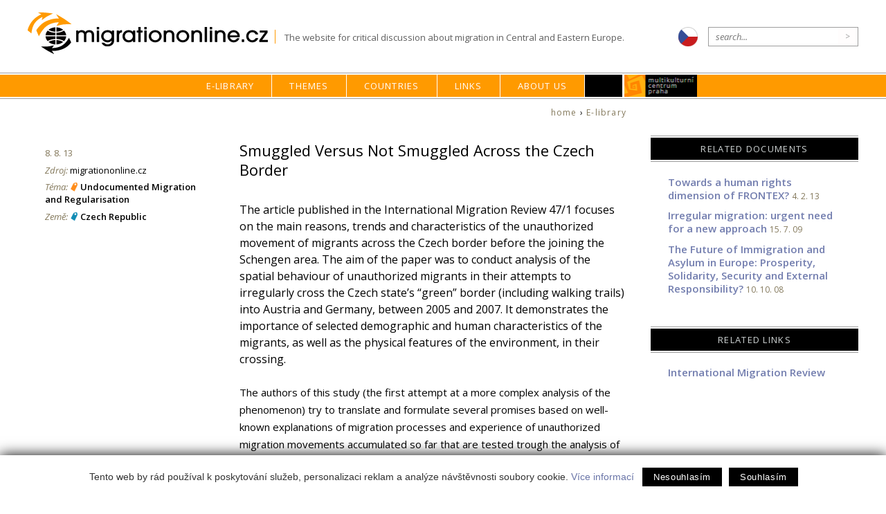

--- FILE ---
content_type: text/html; charset=utf-8
request_url: https://migrationonline.cz/en/e-library/smuggled-versus-not-smuggled-across-the-czech-border
body_size: 4518
content:
<!doctype html>
<html lang="en">
<head>
<head>
  <meta http-equiv="Content-Type" content="text/html; charset=utf-8">
  <meta name="viewport" content="width=device-width, initial-scale=1.0">
  <title>MigrationOnline.cz</title>
  <link rel="shortcut icon" href="https://migraceonline.cz/img/favi.ico">
  <link href="https://migraceonline.cz/css/responsive-flex.css" rel="stylesheet" type="text/css">
  <link href="https://migraceonline.cz/css/mol2019.css" rel="stylesheet" type="text/css">
  <link href="/css/migrace-en.css" rel="stylesheet" type="text/css">
  <link href="https://fonts.googleapis.com/css?family=Open+Sans:400,400i,600,600i&amp;subset=latin-ext" rel="stylesheet">
  <link rel="stylesheet" type="text/css" integrity="sha256-eZrrJcwDc/3uDhsdt61sL2oOBY362qM3lon1gyExkL0=" crossorigin="anonymous" href="https://cdn.jsdelivr.net/fontawesome/4.7.0/css/font-awesome.min.css">

 <meta name="keywords" content="migration,migrace,imigrace, migranti, imigranti, integrace, Multicultural Centre Prague">
 <meta name="description" content="Migrace v zemích střední a východní Evropy. Multikulturní centrum Praha mapuje výzkum, vývoj legislativy, migrační a azylové politiky a činnost vládních i nevládních organizací.">

 <script type="text/javascript" src="https://webservis.ecn.cz/js/lytebox.js"></script>
 <script type="text/javascript" src="https://ajax.googleapis.com/ajax/libs/jquery/1/jquery.min.js"></script>
 <script type="text/javascript" src="/aaa/javascript/aajslib-jquery.php"></script>

  
<!--AA-Generated-HEAD start-->
<script async src="https://www.googletagmanager.com/gtag/js?id=UA-9973694-1"></script>
    <script>
      window.dataLayer = window.dataLayer || [];
      function gtag(){dataLayer.push(arguments);}
      // AA-Generated-GACONSENT - start
var aa_ga_storage = (document.cookie.indexOf('smart-eu-cookies') !== -1 && document.cookie.includes('smart-eu-cookies=1')) ? 'granted' : 'denied';
gtag('consent', 'default', {'ad_storage': aa_ga_storage,'analytics_storage': aa_ga_storage,'personalization_storage': aa_ga_storage,'ad_personalization': aa_ga_storage,'ad_user_data': aa_ga_storage});
// AA-Generated-GACONSENT - end

      gtag('js', new Date());
      gtag('config', 'UA-9973694-1');
    </script>
<!--/AA-Generated-HEAD end-->

</head>

<body class="e-library eng">
  <header>
    <div class="content always-flex fix">
      <div class="flex">
        <h1 id="click-home" onclick="document.location='/en/'">Migrationonline.cz</h1>
        <span class="moto sz-s">The website for critical discussion about migration in Central and Eastern Europe.</span>
      </div>  
      <aside class="flex">
        <a href="https://migraceonline.cz"><img src="https://migraceonline.cz/img/ico-lang-cz.png" class="lang"></a>
      <form name="searchform" action="/en/e-library" method="GET" class="search">
        <input type="text" name="q" id="q" placeholder="search..."><input type="button" name="ok" value=">" onclick="submit();">
      </form>
      </aside>
    </div>

    <nav class="topmenu">
      <div class="mobmenu no-screen" onclick="$('.tm').toggleClass('unpack')">	&equiv; Menu</div>
      <ul class="tm flex">
        <li id="menu-df8d7d4668973e601ecb60df0d53f8ef" class="active"><a href="/en/e-library" title="E-library">E-library</a>
           <ul><li><a href="/en/e-library/?type[]=1">articles</a></li><li><a href="/en/e-library/?type[]=2">interviews</a></li><li><a href="/en/e-library/?type[]=3">reviews</a></li><li><a href="/en/e-library/?type[]=4">research reports and studies</a></li><li><a href="/en/e-library/?type[]=5">projects</a></li>
             
          </ul>
        </li>
        
        <li id="menu-e56ccf293b8c4c34b08d4592fa11f2f1" ><a href="/en/themes" title="Themes">Themes</a>
          <ul>
            <li><a href="https://migrationonline.cz/en/themes/labour-migration/

">Labour Migration</a></li><li><a href="https://migrationonline.cz/en/themes/integration/

">Integration</a></li><li><a href="https://migrationonline.cz/en/themes/migration-and-the-eu/

">Migration and the EU</a></li><li><a href="https://migrationonline.cz/en/themes/undocumented-migration-and-regularisation/

">Undocumented Migration and Regularisation</a></li><li><a href="https://migrationonline.cz/en/themes/migration-and-development/

">Migration and Development</a></li><li><a href="https://migrationonline.cz/en/themes/gender-and-migration/

">Gender and Migration</a></li><li><a href="https://migrationonline.cz/en/themes/refugees-in-cee/

">Refugees in CEE</a></li>
          </ul>
        </li>
        
        <li id="menu-4abee56ffaee253a22486dae8ac906e3" ><a href="/en/countries" title="Countries">Countries</a>
          <ul>
                <li><a href="/en/countries/czech-republic">Czech Republic</a></li><li><a href="/en/countries/bulgaria">Bulgaria</a></li><li><a href="/en/countries/hungary">Hungary</a></li><li><a href="/en/countries/germany">Germany</a></li><li><a href="/en/countries/poland">Poland</a></li><li><a href="/en/countries/austria">Austria</a></li><li><a href="/en/countries/romania">Romania</a></li><li><a href="/en/countries/slovakia">Slovakia</a></li><li><a href="/en/countries/slovenia">Slovenia</a></li><li><a href="/en/countries/ukraine">Ukraine</a></li>
          </ul>
        </li>
        
        <li id="menu-ba666c4505629fc487e7e63bf41370b7" ><a href="/en/links" title="Links">Links</a>
          <ul>
            <!-- 3450 --><li><a href="/en/links/web-s-portals-3" >Web&apos;s portals</a></li><li><a href="/en/links/institutions-and-organizations-in-cze-3" >Institutions and organizations in CZE</a></li><!-- /3450, 0.004086971282959, 26-01-26 10:18:19 -->
            
            <li><a href="/en/links/documents-and-legislation" title="Documents and legislation">Documents and legislation</a></li>
            <li><a href="/en/links/press-reports" title="Press reports">Press reports</a></li>
            <li><a href="/en/links/events" title="Events">Events</a></li>
          </ul>
        </li>
        
        <li id="menu-5f91e1d1c939fad9334b380fcd9335bf" ><a href="/en/about-us" title="About us">About us</a>
          <ul>
            <li><a href="/en/about-us/about-migrationonline-cz" title="About MigrationOnline.cz">About MigrationOnline.cz</a></li><li><a href="/en/about-us/contacts" title="Contacts">Contacts</a></li><li><a href="/en/about-us/for-authors" title="For Authors">For Authors</a></li><li><a href="/en/about-us/authors" title="Authors">Authors</a></li><li><a href="/en/about-us/current-projects" title="Current Projects">Current Projects</a></li><li><a href="/en/about-us/publication" title="Publication">Publication</a></li>
          </ul>
        </li>
        
        <li id="menu-special"><a href="/">&nbsp;</a></li>
        <li id="menu-mkc"><a href="https://www.mkc.cz/" title="Multikulturní centrum Praha">MKC</a>
        </li>
      </ul>
    </nav>
  </header>

  <section class="fix main flex"><section class="box-12 maincontent">

<div id="drobeckova"><a href="/cz/">home</a> &#8250; <a href="/en/e-library" title="E-library">E-library</a> </div>
  <div class="flex f-baseline">
  <div class="info box-5 sz-s pl-2 pr-2 no-mobile">
  <div class="date">8. 8. 13</div>
     
  <div class="source"><em>Zdroj:</em> migrationonline.cz</div>
  <div class="theme"><em>Téma:</em> <span class="topic"><a href="https://migrationonline.cz/en/themes/undocumented-migration-and-regularisation/

">Undocumented Migration and Regularisation</a></span></div>
  <div class="theme"><em>Země:</em> <span class="country"><a href="/en/countries/czech-republic" title="Country">Czech Republic</a></span></div>
  
  </div>

  <div class="fulltext box-11 p-2 pr-3-scr pt-2">
    

    <h1>Smuggled Versus Not Smuggled Across the Czech Border</h1>
    
    
    <div class="full-abstract sz-l">The article published in the International Migration Review 47/1 focuses on the main reasons, trends and characteristics of the unauthorized movement of migrants across the Czech border before the joining the Schengen area. The aim of the paper was to conduct analysis of the spatial behaviour of unauthorized migrants in their attempts to irregularly cross the Czech state’s “green” border (including walking trails) into Austria and Germany, between 2005 and 2007. It demonstrates the importance of selected demographic and human characteristics of the migrants, as well as the physical features of the environment, in their crossing.</div>
    
    
  <p class="MsoNormal"><span lang="EN-GB">The authors of this study (the first
attempt at a more complex analysis of the phenomenon) try to translate and
formulate several promises based on well-known explanations of migration
processes and experience of unauthorized migration movements accumulated so far
that are tested trough the analysis of smuggled/not smuggled unauthorized
migrants in the Czech Republic. Their results are based on information about
the attractiveness to unauthorized migrants of urbanized structures sited directly
on borders, the frequency of unauthorized crossings in the course of a year,
the age profiles of migrants, or moving through terrain that offers good
possibilities of concealment.</span></p> 
  <p class="MsoNormal"><span lang="EN-GB">In the end they emphasize the research of
this type should not generally contribute only to building new barriers. The
improving of the situation often calls for more than just strengthening
restrictions, oppression, or the militarization of borders. On t<a name="_GoBack"></a>he contrary, arrangements of this kind can often have a
negative effect. The path to success leads through proactive approaches on the
part of destination countries (or larger regional blocks or coalitions) in
tackling various aspects of their societal.</span></p>
    
    
    
    <div class="date pt-2 no-screen">8. 8. 13</div>
    
    <div class="pt-2 info no-screen">
   
  <div class="source"><em>Zdroj:</em> migrationonline.cz</div>
  <div class="theme"><em>Téma:</em> <span class="topic"><a href="https://migrationonline.cz/en/themes/undocumented-migration-and-regularisation/

">Undocumented Migration and Regularisation</a></span></div>
  <div class="theme"><em>Země:</em> <span class="country"><a href="/en/countries/czech-republic" title="Country">Czech Republic</a></span></div>
  
    </div>
    
    <hr><h5>For download</h5><div class="links">
<li><a href="https://aa.ecn.cz/img_upload/6334c0c7298d6b396d213ccd19be5999/smuggled_versus_not_smuggled.pdf" title="The report in English (pdf) for download"> The report in English (pdf)</a></li>
<li><a href="" title=" for download"> </a></li>
<li><a href="" title=" for downloadí"> </a></li>
<li><a href="" title=" for download"> </a></li>
    </div>

  


    
  </div>
</div>

</section>

<aside>


         <div class="box">		
<h2><span>Related documents</span></h2>
<h3><a href="/en/e-library/towards-a-human-rights-dimension-of-frontex">Towards a human rights dimension of FRONTEX?</a> <span class="date">4. 2. 13</span></h3><h3><a href="/en/e-library/irregular-migration-urgent-need-for-a-new-approach">Irregular migration: urgent need for a new approach</a> <span class="date">15. 7. 09</span></h3><h3><a href="/en/e-library/the-future-of-immigration-and-asylum-in-europe-prosperity-solidarity-security-and-external-responsibility">The Future of Immigration and Asylum in Europe: Prosperity, Solidarity, Security and External Responsibility?</a> <span class="date">10. 10. 08</span></h3></div>
</div>
         <div class="box">		
<h2><span>Related links</span></h2><h3><a href="http://onlinelibrary.wiley.com/journal/10.1111/(ISSN)1747-7379">International Migration Review </a></h3>




</div>

       
          
      
</aside></section>
<div class="icotop"><a href="#click-home" class="btn btn-secondary">...up &#x25B2;</a></div>

<footer>
  <section class="fix flex">
    <article class="box-4">
        <h2>Contacts</h2>
        <p><strong>Multicultural Centre Prague</strong> <br>Náplavní 1<br>120 00 Praha 2 </p>
        <p>Tel: (+420) 296 325 345<br>E-mail: <a href="mailto:migraceonline@mkc.cz" title="email Migrace online">migraceonline@mkc.cz</a></p>
      </article>

      <article class="box-4">
        <h2>Follow Us</h2>
        <p><a href="http://www.facebook.com/pages/MigraceOnlinecz/140786449278788" title="MigrationOnline.cz on Facebook" class="ico fb"></a>
        <a href="https://twitter.com/mkc_praha" title="MKC on Twitteru" class="ico twitter"></a>
        <a href="https://migrationonline.cz/rss/" title="RSS MigraceOnline.cz" class="ico rss"></a>
        <a href="/en/mailinglist" title="Mailing list MIGRACE" class="ico mail">Mailing list</a></p>
        <h2>Support Us</h2><a href="http://www.darujspravne.cz/seznam-organizaci/proj_326/" title="Support MigrationOnline.cz"><img width="148" height="24" alt="Daruj" src="https://migraceonline.cz/img/logo-darujspravne.png" style="background-color: white; border: solid 8px;"></a>
      </article>
      <article class="box-4">
        <h2>We recommend</h2>
        
      </article >
     <article class="box-4 loga">
        <h2>Sponzors</h2>
        
      </article>
  </section>


  <section class="fix">
    <article>
      <h2>Partners</h2>
      
    </article>
  </section>
  <section class="copy">
    <a href="http://webdesign.ecn.cz" title="webdesign, tvorba www stránek">Webdesign</a> &amp; <a href="http://publikacni-system.ecn.cz/" title="redakční a publikační systém TOOLKIT">publikační systém Toolkit</a> - <a href="http://econnect.ecn.cz/">Ecn Studio</a>
  </section>
</footer>
<!--/paticka-->


<!--AA-Generated-FOOT start-->
<script async src="https://cdn.jsdelivr.net/gh/honzito/smart-eu-cookies@0.9.2/src/smart-eu-cookies.min.js" integrity="sha384-zoVmFcp060tXD33v8RW5gAyVr8JV6p42dOucvqkNWbXZuJvwQAGhu1Ld9/dSbFXk" crossorigin=anonymous></script>

<!--/AA-Generated-FOOT end-->
 
</body>
</html>

--- FILE ---
content_type: text/css
request_url: https://migrationonline.cz/css/migrace-en.css
body_size: -149
content:
#click-home {
    background-image: url(https://migraceonline.cz/img/migrationonline-logo_2018.png);
}
   

--- FILE ---
content_type: application/javascript; charset=utf-8
request_url: https://cdn.jsdelivr.net/gh/honzito/smart-eu-cookies@0.9.2/src/smart-eu-cookies.min.js
body_size: 1181
content:
(function(w,d){var identificator="smart-eu-cookies";var userVariable="smart_eu_config";var noShowEvent="no-show";var showEvent="show";var hideEvent="hide";var consentReason="consent";var cookiesOK="CookiesOK";var DOMContentLoaded="DOMContentLoaded";var load="load";var click="click";var includes={version:"0.2.0",css:".smart-eu-cookies{display:flex;flex-wrap:wrap;justify-content:center;background:white;box-shadow:0 0 19px #000;align-items:baseline;color:#323232;padding:.7em 0;z-index:1000;position:fixed;bottom:0;width:100%;font:normal 14px sans-serif;left:0;right:0;}.smart-eu-cookies span{text-align:center;padding:13px 7px}.smart-eu-cookies button{font-size:13px;cursor:pointer;background:#000;color:white;border:1px solid black;margin:0 5px;padding:5px 15px;letter-spacing:.05em}.smart-eu-cookies button:hover{background:#000000}",l18n:{text:"Tento web by rád používal k poskytování služeb, personalizaci reklam a analýze návštěvnosti soubory cookie.",accept:"Souhlasím",disagree:"Nesouhlasím",more:"Více informací",link:"https://policies.google.com/technologies/cookies?hl=cs"},options:{popupMore:false,callback:null,dataLayerName:null,insertTo:"body-begin"}};var config={};function init(){w[userVariable]=w[userVariable]||{};config=buildConfig(includes,w[userVariable]);invokeEvent("init",includes.version);if(d.cookie.indexOf(identificator)!==-1){invokeEvent(noShowEvent,consentReason);return}if(navigator[cookiesOK]){addCookie("auto-"+cookiesOK);invokeEvent(noShowEvent,"plugin "+cookiesOK);return}if(!w.addEventListener){invokeEvent(noShowEvent,"unsupported browser");return}if(d.readyState==="complete"){setTimeout(dry)}else{d.addEventListener(DOMContentLoaded,completed,false);w.addEventListener(load,completed,false)}}function completed(){d.removeEventListener(DOMContentLoaded,completed,false);w.removeEventListener(load,completed,false);dry()}function dry(){invokeEvent(showEvent);let html='<span>%t <a href="%l">%m</a></span> '+'<button id="smart-eu-disagree">%d</button><button id="smart-eu-accept">%a</button>';html=html.replace("%t",config.l18n.text).replace("%l",config.l18n.link).replace("%m",config.l18n.more).replace("%a",config.l18n.accept).replace("%d",config.l18n.disagree);const body=d.body;const head=d.head;const style=document.createElement("style");style.appendChild(d.createTextNode(includes.css));const div=d.createElement("div");div.className=identificator+" smart-priority";div.setAttribute("data-version",includes.version);div.setAttribute("data-nosnippet","data-nosnippet");div.innerHTML=html;head.appendChild(style);const insertTo=config.options.insertTo;let targetElement;if(insertTo==="body-begin"){body.insertBefore(div,body.firstChild)}else if(insertTo==="body-end"){body.insertBefore(div,null)}else if(targetElement=document.getElementById(insertTo)){targetElement.insertBefore(div,null)}document.getElementById("smart-eu-accept").addEventListener(click,function(){consent(div,true)});document.getElementById("smart-eu-disagree").addEventListener(click,function(){consent(div,false)});const a=div.getElementsByTagName("a")[0];a.addEventListener(click,function(){invokeEvent("open-more")});if(config.options.popupMore){a.setAttribute("target","_blank");a.setAttribute("rel","noopener noreferrer")}}function buildConfig(defaults,mods){var config={};for(key in defaults){if(typeof mods[key]==="undefined"){config[key]=defaults[key]}else if(typeof mods[key]==="object"){config[key]=buildConfig(defaults[key],mods[key])}else{config[key]=mods[key]}}return config}function invokeEvent(action,label){if(typeof config.options.callback==="function"){config.options.callback(action,label)}const dataLayer=config.options.dataLayerName;if(dataLayer&&w[dataLayer]&&typeof w[dataLayer].push==="function"){w[dataLayer].push({event:identificator,action:action,label:label})}}function consent(div,ok){div.parentNode.removeChild(div);if(ok){invokeEvent(hideEvent,consentReason)}addCookie(ok?"1":"0");const gt=ok?"granted":"denied";if(typeof gtag==="function"){gtag("consent","update",{ad_storage:gt,analytics_storage:gt,personalization_storage:gt,ad_personalization:gt,ad_user_data:gt})}}function addCookie(reason){if(typeof reason==="undefined"){reason="1"}const date=new Date;date.setFullYear(date.getFullYear()+1);const expires="; expires="+date.toGMTString();d.cookie=identificator+"="+encodeURIComponent(reason)+expires+"; path=/"}init()})(window,window.document);